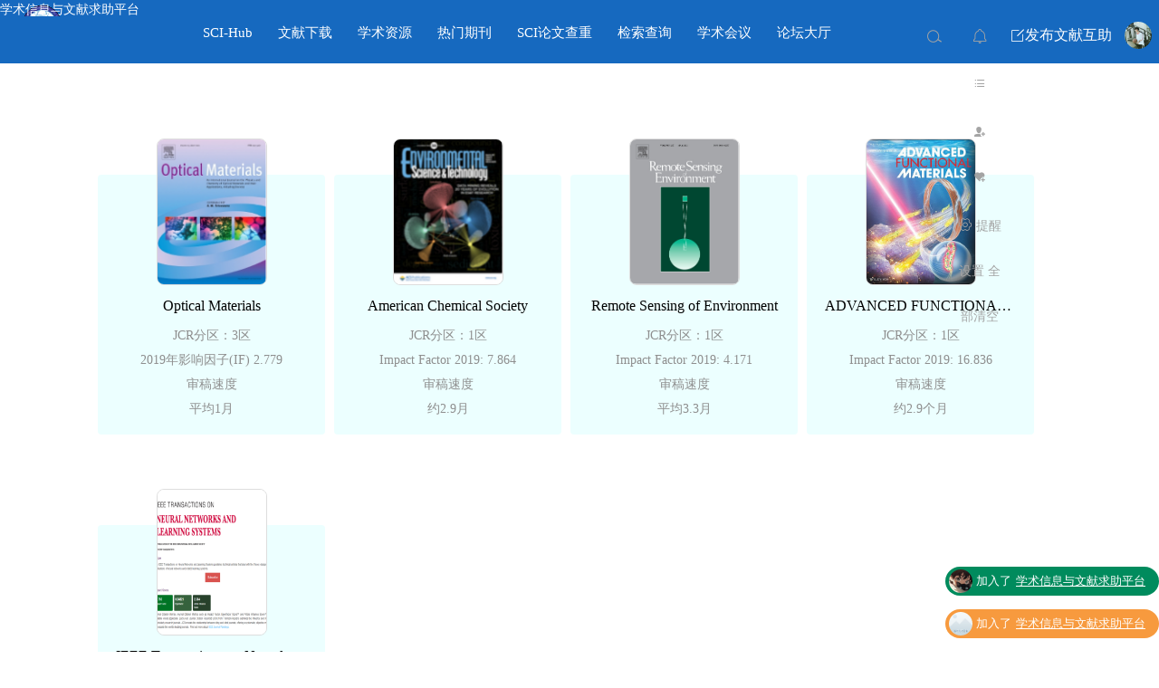

--- FILE ---
content_type: text/html; charset=UTF-8
request_url: https://www.sciweb.cn/index.php/hotperiodical/engineering/
body_size: 14413
content:
<!DOCTYPE html>
<html lang="zh-CN">
<head>
<link rel="shortcut icon" href="https://www.sciweb.cn/wp-content/uploads/2021/02/logo.ico"/>
<meta http-equiv="Content-Type" content="text/html; charset=UTF-8">
<meta name="viewport" content="width=device-width">
<meta http-equiv="Pragma" content="no-cache">
<meta http-equiv="Cache-Control" content="no-cache">
<meta http-equiv="Expires" content="0">
<title></title>
<meta name="keywords" content="" />
<meta name="description" content=""/><script type="text/javascript">var jinsom={"post_url":"https:\/\/www.sciweb.cn\/index.php\/hotperiodical\/engineering\/","post_id":540,"site_name":"\u5b66\u672f\u4fe1\u606f\u4e0e\u6587\u732e\u6c42\u52a9\u5e73\u53f0","ajax_url":"https:\/\/www.sciweb.cn\/wp-admin\/admin-ajax.php","admin_url":"https:\/\/www.sciweb.cn\/wp-admin\/","home_url":"https:\/\/www.sciweb.cn","member_url":"https:\/\/www.sciweb.cn\/index.php\/author\/0\/","permalink_structure":1,"member_url_permalink":"https:\/\/www.sciweb.cn\/index.php\/author\/0\/?","theme_url":"https:\/\/www.sciweb.cn\/wp-content\/themes\/LightSNS.1.6.89.2.41","cdn_url":"https:\/\/www.sciweb.cn\/wp-content\/themes\/LightSNS.1.6.89.2.41\/cdn","page_template":"page\/empty-one-column.php","user_url":"https:\/\/www.sciweb.cn\/index.php\/author\/0\/","current_url":"https:\/\/www.sciweb.cn\/index.php\/hotperiodical\/engineering\/","permalink":"https:\/\/www.sciweb.cn\/index.php\/hotperiodical\/engineering\/","jinsom_ajax_url":"https:\/\/www.sciweb.cn\/wp-content\/themes\/LightSNS.1.6.89.2.41\/module","mobile_ajax_url":"https:\/\/www.sciweb.cn\/wp-content\/themes\/LightSNS.1.6.89.2.41\/mobile\/module","module_url":"https:\/\/www.sciweb.cn\/wp-content\/themes\/LightSNS.1.6.89.2.41\/module","content_url":"https:\/\/www.sciweb.cn\/wp-content","module_link":"https:\/\/www.sciweb.cn\/wp-content\/module","user_id":0,"ip":"18.218.107.141","nickname":"<font class=\"user-0\"><\/font>","nickname_base":false,"nickname_link":"<a href=\"https:\/\/www.sciweb.cn\/index.php\/author\/0\/\" target=\"_blank\"><\/a>","current_user_name":false,"user_name":"<a href=\"https:\/\/www.sciweb.cn\/index.php\/author\/0\/\"><\/a>","user_on_off":1,"is_vip":0,"is_author":0,"is_single":0,"is_tag":0,"is_search":0,"is_page":1,"is_home":0,"is_category":0,"is_tax":0,"is_mobile":0,"is_login":0,"is_black":0,"app":"https:\/\/www.sciweb.cn\/wp-content\/themes\/LightSNS.1.6.89.2.41\/mobile\/","api":"https:\/\/www.sciweb.cn\/wp-content\/themes\/LightSNS.1.6.89.2.41\/api\/","loading":"<div class=\"jinsom-load\"><div class=\"jinsom-loading\"><i><\/i><i><\/i><i><\/i><\/div><\/div>","loading_post":"<div class=\"jinsom-load-post\"><div class=\"jinsom-loading-post\"><i><\/i><i><\/i><i><\/i><i><\/i><i><\/i><\/div><\/div>","loading_info":"<div class=\"jinsom-info-card-loading\"><img src=\"https:\/\/www.sciweb.cn\/wp-admin\/\/images\/spinner.gif\"><p>\u8d44\u6599\u52a0\u8f7d\u4e2d...<\/p><\/div>","empty":"<div class=\"jinsom-empty-page\"><i class=\"jinsom-icon jinsom-kong\"><\/i><div class=\"title\"><p>\u6682\u6ca1\u6709\u6570\u636e<\/p><\/div><\/div>","verify":"","vip":"","vip_icon":"","lv":"<span class=\"jinsom-mark jinsom-lv\" title=\"\u7ecf\u9a8c\u503c\uff1a0\" style=\"background:;color:\">Lv.1<\/span>","exp":0,"honor":"","avatar":"<img loading=\"lazy\" src=\"https:\/\/www.sciweb.cn\/avatar\/1.png\" class=\"avatar avatar-0 avatar-normal opacity\" width=\"100\" height=\"100\" alt=\"\"\/>","avatar_url":"https:\/\/www.sciweb.cn\/avatar\/1.png","is_admin":0,"is_admin_x":0,"credit":false,"wechat_cash":0,"alipay_cash":0,"user_data":1,"user_verify":false,"credit_name":"\u91d1\u5e01","money_name":null,"extcredits_name":null,"extcredits":0,"cash_ratio":"500","cash_mini_number":"100","login_on_off":0,"phone_on_off":0,"email_on_off":0,"publish_is_phone":0,"publish_is_email":0,"is_phone":0,"is_miniprogram":0,"miniprogram_ios_stop_pay":0,"chat_group_novip_note_max":0,"is_email":0,"chat_group_join_text":"&lt;j onclick=&quot;jinsom_open_group_chat_join_buy()&quot;&gt;&lt;n&gt;&lt;\/n&gt;&lt;font&gt;\u6765\u4e86&lt;\/font&gt;&lt;\/j&gt;","bbs_name":"\u4ea4\u6d41\u793e\u533a","referral_link_name":"t","words_images_max":"12","machine_verify_appid":"2075766928","sns_home_load_type":null,"waterfull_margin":"20","sort":null,"smile_url":"https:\/\/img.jinsom.cn\/emoticon\/","smile_add":"[{\"name\":\"\\u8868\\u60c5\\u53051\",\"number\":\"98\",\"smile_url\":\"default\"},{\"name\":\"\\u8868\\u60c5\\u53052\",\"number\":\"48\",\"smile_url\":\"xiyo\"}]","upload_video_type":"mp4,m3u8,flv,mov","upload_file_type":"jpg,png,gif,zip,mp3,mp4,wav,txt,doc,xsl,pdf","upload_music_type":"mp3,wav","websocket":0,"websocket_domain":null,"websocket_port":null,"websocket_wss":"","websocket_gift_on_off":null,"websocket_chat_inputing":null,"who":0};</script><meta name='robots' content='max-image-preview:large' />
<style id='classic-theme-styles-inline-css' type='text/css'>
/*! This file is auto-generated */
.wp-block-button__link{color:#fff;background-color:#32373c;border-radius:9999px;box-shadow:none;text-decoration:none;padding:calc(.667em + 2px) calc(1.333em + 2px);font-size:1.125em}.wp-block-file__button{background:#32373c;color:#fff;text-decoration:none}
</style>
<link rel='stylesheet' id='danmu-main-css' href='https://www.sciweb.cn/wp-content/plugins/LightSNS_DanMu//assets/danmu.css?ver=6.6.1' type='text/css' media='all' />
<link rel='stylesheet' id='wordpress-file-upload-style-css' href='https://www.sciweb.cn/wp-content/plugins/wp-file-upload/css/wordpress_file_upload_style.css?ver=6.6.1' type='text/css' media='all' />
<link rel='stylesheet' id='wordpress-file-upload-style-safe-css' href='https://www.sciweb.cn/wp-content/plugins/wp-file-upload/css/wordpress_file_upload_style_safe.css?ver=6.6.1' type='text/css' media='all' />
<link rel='stylesheet' id='wordpress-file-upload-adminbar-style-css' href='https://www.sciweb.cn/wp-content/plugins/wp-file-upload/css/wordpress_file_upload_adminbarstyle.css?ver=6.6.1' type='text/css' media='all' />
<link rel='stylesheet' id='jquery-ui-css-css' href='https://www.sciweb.cn/wp-content/plugins/wp-file-upload/vendor/jquery/jquery-ui.min.css?ver=6.6.1' type='text/css' media='all' />
<link rel='stylesheet' id='jquery-ui-timepicker-addon-css-css' href='https://www.sciweb.cn/wp-content/plugins/wp-file-upload/vendor/jquery/jquery-ui-timepicker-addon.min.css?ver=6.6.1' type='text/css' media='all' />
<link rel='stylesheet' id='iconfont-css' href='https://www.sciweb.cn/wp-content/themes/LightSNS.1.6.89.2.41/cdn/assets/fonts/iconfont.css?ver=1.6.89.2.39' type='text/css' media='all' />
<link rel='stylesheet' id='fancybox-css' href='https://www.sciweb.cn/wp-content/themes/LightSNS.1.6.89.2.41/cdn/assets/css/jquery.fancybox.min.css?ver=1.6.89.2.39' type='text/css' media='all' />
<link rel='stylesheet' id='awesome-css' href='https://www.sciweb.cn/wp-content/themes/LightSNS.1.6.89.2.41/cdn/assets/css/font-awesome.min.css?ver=1.6.89.2.39' type='text/css' media='all' />
<link rel='stylesheet' id='Swiper-css' href='https://www.sciweb.cn/wp-content/themes/LightSNS.1.6.89.2.41/cdn/assets/css/swiper.min.css?ver=1.6.89.2.39' type='text/css' media='all' />
<link rel='stylesheet' id='layui-css' href='https://www.sciweb.cn/wp-content/themes/LightSNS.1.6.89.2.41/cdn/extend/layui/css/layui.css?ver=1.6.89.2.39' type='text/css' media='all' />
<link rel='stylesheet' id='jinsom-css' href='https://www.sciweb.cn/wp-content/themes/LightSNS.1.6.89.2.41/cdn/assets/css/jinsom.min.css?ver=1.6.89.2.39' type='text/css' media='all' />
<link rel='stylesheet' id='tablepress-default-css' href='https://www.sciweb.cn/wp-content/tablepress-combined.min.css?ver=15' type='text/css' media='all' />
<!--[if lt IE 8]>
<script type="text/javascript" src="https://www.sciweb.cn/wp-includes/js/json2.min.js?ver=2015-05-03" id="json2-js"></script>
<![endif]-->
<script type="text/javascript" src="https://www.sciweb.cn/wp-content/plugins/wp-file-upload/js/wordpress_file_upload_functions.js?ver=6.6.1" id="wordpress_file_upload_script-js"></script>
<script type="text/javascript" src="https://www.sciweb.cn/wp-content/themes/LightSNS.1.6.89.2.41/cdn/assets/js/jquery.min.js?ver=1.6.89.2.39" id="jquery-js"></script>
<script type="text/javascript" src="https://www.sciweb.cn/wp-includes/js/jquery/ui/core.min.js?ver=1.13.3" id="jquery-ui-core-js"></script>
<script type="text/javascript" src="https://www.sciweb.cn/wp-includes/js/jquery/ui/datepicker.min.js?ver=1.13.3" id="jquery-ui-datepicker-js"></script>
<script type="text/javascript" id="jquery-ui-datepicker-js-after">
/* <![CDATA[ */
jQuery(function(jQuery){jQuery.datepicker.setDefaults({"closeText":"\u5173\u95ed","currentText":"\u4eca\u5929","monthNames":["1 \u6708","2 \u6708","3 \u6708","4 \u6708","5 \u6708","6 \u6708","7 \u6708","8 \u6708","9 \u6708","10 \u6708","11 \u6708","12 \u6708"],"monthNamesShort":["1 \u6708","2 \u6708","3 \u6708","4 \u6708","5 \u6708","6 \u6708","7 \u6708","8 \u6708","9 \u6708","10 \u6708","11 \u6708","12 \u6708"],"nextText":"\u4e0b\u4e00\u6b65","prevText":"\u4e0a\u4e00\u6b65","dayNames":["\u661f\u671f\u65e5","\u661f\u671f\u4e00","\u661f\u671f\u4e8c","\u661f\u671f\u4e09","\u661f\u671f\u56db","\u661f\u671f\u4e94","\u661f\u671f\u516d"],"dayNamesShort":["\u5468\u65e5","\u5468\u4e00","\u5468\u4e8c","\u5468\u4e09","\u5468\u56db","\u5468\u4e94","\u5468\u516d"],"dayNamesMin":["\u65e5","\u4e00","\u4e8c","\u4e09","\u56db","\u4e94","\u516d"],"dateFormat":"yy\u5e74mm\u6708d\u65e5","firstDay":1,"isRTL":false});});
/* ]]> */
</script>
<script type="text/javascript" src="https://www.sciweb.cn/wp-content/plugins/wp-file-upload/vendor/jquery/jquery-ui-timepicker-addon.min.js?ver=6.6.1" id="jquery-ui-timepicker-addon-js-js"></script>
<script type="text/javascript" src="https://ssl.captcha.qq.com/TCaptcha.js?ver=1.6.89.2.39" id="Captcha-js"></script>
<script type="text/javascript" src="https://www.sciweb.cn/wp-content/themes/LightSNS.1.6.89.2.41/cdn/assets/js/xgplayer.js?ver=1.6.89.2.39" id="xgplayer-js"></script>
<script type="text/javascript" src="https://www.sciweb.cn/wp-content/themes/LightSNS.1.6.89.2.41/cdn/assets/js/xgplayer-hls.js?ver=1.6.89.2.39" id="xgplayer-hls-js"></script>
<script type="text/javascript" src="https://www.sciweb.cn/wp-content/themes/LightSNS.1.6.89.2.41/cdn/assets/js/xgplayer-flv.js?ver=1.6.89.2.39" id="xgplayer-flv-js"></script>
<script type="text/javascript" src="https://www.sciweb.cn/wp-content/themes/LightSNS.1.6.89.2.41/cdn/assets/js/jquery.qrcode.min.js?ver=1.6.89.2.39" id="qrcode-js"></script>
<script type="text/javascript" src="https://www.sciweb.cn/wp-content/themes/LightSNS.1.6.89.2.41/cdn/assets/js/masonry.min.js?ver=1.6.89.2.39" id="masonry-min-js"></script>
<script type="text/javascript" src="https://www.sciweb.cn/wp-content/themes/LightSNS.1.6.89.2.41/cdn/assets/js/imagesloaded.min.js?ver=1.6.89.2.39" id="masonry-imagesloaded-js"></script>
<script type="text/javascript" src="https://www.sciweb.cn/wp-content/themes/LightSNS.1.6.89.2.41/cdn/assets/js/jquery.fancybox.min.js?ver=1.6.89.2.39" id="fancybox-js"></script>
<script type="text/javascript" src="https://www.sciweb.cn/wp-content/themes/LightSNS.1.6.89.2.41/cdn/assets/js/player.js?ver=1.6.89.2.39" id="music-player-js"></script>
<script type="text/javascript" src="https://www.sciweb.cn/wp-content/themes/LightSNS.1.6.89.2.41/cdn/extend/layui/layui.js?ver=1.6.89.2.39" id="layui-js"></script>
<script type="text/javascript" src="https://www.sciweb.cn/wp-content/themes/LightSNS.1.6.89.2.41/cdn/assets/js/login.js?ver=1.6.89.2.39" id="login-js"></script>
<script type="text/javascript" src="https://www.sciweb.cn/wp-content/themes/LightSNS.1.6.89.2.41/cdn/assets/js/comment.js?ver=1.6.89.2.39" id="comment-js"></script>
<script type="text/javascript" src="https://www.sciweb.cn/wp-content/themes/LightSNS.1.6.89.2.41/cdn/assets/js/delete.js?ver=1.6.89.2.39" id="delete-js"></script>
<script type="text/javascript" src="https://www.sciweb.cn/wp-content/themes/LightSNS.1.6.89.2.41/cdn/assets/js/chat.js?ver=1.6.89.2.39" id="chat-js"></script>
<script type="text/javascript" src="https://www.sciweb.cn/wp-content/themes/LightSNS.1.6.89.2.41/cdn/assets/js/publish.js?ver=1.6.89.2.39" id="publish-js"></script>
<script type="text/javascript" src="https://www.sciweb.cn/wp-content/themes/LightSNS.1.6.89.2.41/cdn/assets/js/editor.js?ver=1.6.89.2.39" id="editor1-js"></script>
<script type="text/javascript" src="https://www.sciweb.cn/wp-content/themes/LightSNS.1.6.89.2.41/cdn/assets/js/post.js?ver=1.6.89.2.39" id="post-js"></script>
<script type="text/javascript" src="https://www.sciweb.cn/wp-content/themes/LightSNS.1.6.89.2.41/cdn/assets/js/jinsom.js?ver=1.6.89.2.39" id="jinsom-js"></script>

<style type="text/css">
.jinsom-slider{margin-top: 10px;width:var(--jinsom-width);}.jinsom-slider .swiper-slide{border-radius:var(--jinsom-border-radius);}.jinsom-slider{height: 400px;}
/* 夜间模式 */
.theme-dark {
	--head-normal-color: ;
	--head-hover-color: ;
	--head-menu-two-normal: ;
	--head-menu-one-normal: ;
	--head-background: ;
	--head-search-color: <br />
<b>Warning</b>:  Illegal string offset 'dark-normal' in <b>/www/wwwroot/sciweb.cn/wp-content/themes/LightSNS.1.6.89.2.41/header/style.php</b> on line <b>80</b><br />
r;
	--head-notice-color: <br />
<b>Warning</b>:  Illegal string offset 'dark-normal' in <b>/www/wwwroot/sciweb.cn/wp-content/themes/LightSNS.1.6.89.2.41/header/style.php</b> on line <b>81</b><br />
r;
	--head-publish-color: <br />
<b>Warning</b>:  Illegal string offset 'dark-normal' in <b>/www/wwwroot/sciweb.cn/wp-content/themes/LightSNS.1.6.89.2.41/header/style.php</b> on line <b>82</b><br />
r;
	--head-username-color: <br />
<b>Warning</b>:  Illegal string offset 'dark-normal' in <b>/www/wwwroot/sciweb.cn/wp-content/themes/LightSNS.1.6.89.2.41/header/style.php</b> on line <b>83</b><br />
#;
}

/* 日间模式 */
.theme-light {
	--head-normal-color: #565656;
	--head-hover-color: #fff;
	--head-menu-two-normal: #1e73be;
	--head-menu-one-normal: #ffffff;
	--head-background: #1669bf;
	--head-search-color: <br />
<b>Warning</b>:  Illegal string offset 'normal' in <b>/www/wwwroot/sciweb.cn/wp-content/themes/LightSNS.1.6.89.2.41/header/style.php</b> on line <b>93</b><br />
r;
	--head-notice-color: <br />
<b>Warning</b>:  Illegal string offset 'normal' in <b>/www/wwwroot/sciweb.cn/wp-content/themes/LightSNS.1.6.89.2.41/header/style.php</b> on line <b>94</b><br />
r;
	--head-publish-color: <br />
<b>Warning</b>:  Illegal string offset 'normal' in <b>/www/wwwroot/sciweb.cn/wp-content/themes/LightSNS.1.6.89.2.41/header/style.php</b> on line <b>95</b><br />
r;
	--head-username-color: <br />
<b>Warning</b>:  Illegal string offset 'normal' in <b>/www/wwwroot/sciweb.cn/wp-content/themes/LightSNS.1.6.89.2.41/header/style.php</b> on line <b>96</b><br />
#;
}

/*全站宽度*/
:root{
	--jinsom-width:1100px;
	--jinsom-color:#5fb878;
	--jinsom-border-radius:4px;
}


/*折叠高度*/
.jinsom-post-content.hidden{max-height: 120px;}


.jinsom-header{background-image:url();background-repeat:;background-attachment:;background-position:;background-color:var(--head-background);background-size:;}
/*一级菜单导航*/
.jinsom-menu ul li a {font-size: 15px;color:var(--head-menu-one-normal);}
.jinsom-menu ul li.current-menu-item a {color: #fff;}
.jinsom-menu ul li.menu-item a:hover {color: #fff45c;}

/*右上角按钮颜色*/
.jinsom-header-right .search i {color: var(--head-search-color);}
.jinsom-header-right .jinsom-notice i {color: var(--head-notice-color);}
.jinsom-header-right .publish {color: var(--head-publish-color);}


.jinsom-header-menu-avatar>p{color:var(--head-username-color);}.jinsom-header-right .login{color:#ffffff;background:#6D89BB;}.jinsom-header-right .reg{color:#ffffff;background:#5FB878;}.jinsom-menu ul li.menu-item-has-children ul li a,.jinsom-menu>ul>li.menu-item-has-children>ul>li:hover>ul>li>a{color:var(--head-menu-two-normal);font-size:15px}.jinsom-menu ul li ul li:hover{background-color:#5FB878;}.jinsom-menu ul li.menu-item ul li a:hover, .jinsom-menu>ul>li.menu-item-has-children>ul>li:hover a, .jinsom-menu>ul>li.menu-item-has-children>ul>li:hover>ul>li:hover>a{color:#fff;}.jinsom-menu ul li.menu-item-has-children ul li.current-menu-item a,.jinsom-menu ul li.menu-item-has-children ul li ul li.current-menu-item a {color:#1e73be;}.jinsom-header-menu-avatar>ul li a{color:var(--head-normal-color);}.jinsom-header-menu-avatar>ul li:hover a{color:var(--head-hover-color);background-color:#5FB878;}.jinsom-menu-fixed{padding-top:0;}

.jinsom-bbs-single-download-content {
    min-height: inherit;
}
.jinsom-bbs-single-download-content>.content {
    min-height: 300px;
}


@keyframes yxyha {from {transform: scale3d(1, 1, 1);}30% {transform: scale3d(1.25, 0.75, 1);}40% {transform: scale3d(0.75, 1.25, 1);}50% {transform: scale3d(1.15, 0.85, 1);}65% {transform: scale3d(.95, 1.05, 1);}75% {transform: scale3d(1.05, .95, 1);}to {transform: scale3d(1, 1, 1);}}
#jinsom-honor-14184 x,.jinsom-honor-小杜鸡长 x {color: #fff;display: inline-block;animation-name: yxyha;animation-duration: 1s;animation-fill-mode: both;animation-iteration-count: infinite;margin-right: 2px;background: #999999;width: 16px;border-radius: 9px;padding: 0 1px;height: 16px;line-height: 16px; font-size: 10px;text-align: center;}#jinsom-honor-14184 x:nth-child(1),.jinsom-honor-小杜鸡长 x:nth-child(1) {animation-delay: 0.0s }#jinsom-honor-14184 x:nth-child(2),.jinsom-honor-小杜鸡长 x:nth-child(2) {animation-delay: 0.1s }#jinsom-honor-14184 x:nth-child(3),.jinsom-honor-小杜鸡长 x:nth-child(3) {animation-delay: 0.2s }#jinsom-honor-14184 x:nth-child(4),.jinsom-honor-小杜鸡长 x:nth-child(4) {animation-delay: 0.3s }
#jinsom-honor-14184 {background: none!important;padding: 0;}
li.jinsom-honor-小杜鸡长 {background: none;border: unset;}






@keyframes burn{0%{-webkit-clip-path: polygon(51% 94%, 44% 93%, 40% 92%, 35% 89%, 31% 83%, 32% 77%, 34% 71%, 38% 62%, 38% 55%, 38% 47%, 42% 52%, 45% 56%, 45% 53%, 45% 47%, 45% 42%, 46% 40%, 49% 35%, 50% 44%, 51% 49%, 54% 54%, 56% 59%, 58% 62%, 59% 56%, 60% 52%, 63% 57%, 63% 62%, 61% 68%, 63% 72%, 65% 77%, 67% 81%, 66% 86%, 63% 90%, 60% 92%); clip-path: polygon(51% 94%, 44% 93%, 40% 92%, 35% 89%, 31% 83%, 32% 77%, 34% 71%, 38% 62%, 38% 55%, 38% 47%, 42% 52%, 45% 56%, 45% 53%, 45% 47%, 45% 42%, 46% 40%, 49% 35%, 50% 44%, 51% 49%, 54% 54%, 56% 59%, 58% 62%, 59% 56%, 60% 52%, 63% 57%, 63% 62%, 61% 68%, 63% 72%, 65% 77%, 67% 81%, 66% 86%, 63% 90%, 60% 92%);} 25%{-webkit-clip-path: polygon(49% 97%, 41% 97%, 35% 92%, 33% 86%, 34% 80%, 30% 74%, 34% 77%, 38% 81%, 38% 78%, 36% 72%, 35% 67%, 37% 61%, 37% 54%, 39% 61%, 39% 67%, 43% 63%, 43% 58%, 45% 44%, 44% 58%, 48% 66%, 51% 67%, 51% 59%, 54% 67%, 56% 72%, 57% 79%, 59% 77%, 60% 71%, 61% 77%, 61% 83%, 60% 89%, 61% 94%, 57% 97%, 52% 98%); clip-path: polygon(49% 97%, 41% 97%, 35% 92%, 33% 86%, 34% 80%, 30% 74%, 34% 77%, 38% 81%, 38% 78%, 36% 72%, 35% 67%, 37% 61%, 37% 54%, 39% 61%, 39% 67%, 43% 63%, 43% 58%, 45% 44%, 44% 58%, 48% 66%, 51% 67%, 51% 59%, 54% 67%, 56% 72%, 57% 79%, 59% 77%, 60% 71%, 61% 77%, 61% 83%, 60% 89%, 61% 94%, 57% 97%, 52% 98%);} 50%{-webkit-clip-path: polygon(46% 97%, 39% 96%, 35% 89%, 36% 84%, 34% 77%, 30% 73%, 30% 65%, 30% 70%, 35% 75%, 38% 68%, 37% 61%, 40% 53%, 41% 42%, 42% 56%, 44% 65%, 50% 67%, 51% 57%, 53% 68%, 52% 74%, 51% 81%, 55% 78%, 57% 72%, 58% 79%, 57% 85%, 55% 88%, 60% 87%, 63% 82%, 63% 89%, 59% 94%, 55% 98%, 51% 92%, 50% 99%, 45% 96%); clip-path: polygon(46% 97%, 39% 96%, 35% 89%, 36% 84%, 34% 77%, 30% 73%, 30% 65%, 30% 70%, 35% 75%, 38% 68%, 37% 61%, 40% 53%, 41% 42%, 42% 56%, 44% 65%, 50% 67%, 51% 57%, 53% 68%, 52% 74%, 51% 81%, 55% 78%, 57% 72%, 58% 79%, 57% 85%, 55% 88%, 60% 87%, 63% 82%, 63% 89%, 59% 94%, 55% 98%, 51% 92%, 50% 99%, 45% 96%);} 75%{-webkit-clip-path: polygon(45% 97%, 38% 97%, 33% 93%, 31% 87%, 31% 81%, 29% 76%, 25% 69%, 29% 61%, 30% 69%, 35% 71%, 35% 62%, 34% 54%, 38% 45%, 38% 54%, 43% 62%, 47% 57%, 48% 49%, 44% 38%, 50% 46%, 53% 60%, 54% 71%, 53% 79%, 59% 76%, 60% 66%, 64% 73%, 63% 79%, 59% 85%, 64% 90%, 68% 84%, 68% 92%, 60% 97%, 53% 98%, 48% 99%); clip-path: polygon(45% 97%, 38% 97%, 33% 93%, 31% 87%, 31% 81%, 29% 76%, 25% 69%, 29% 61%, 30% 69%, 35% 71%, 35% 62%, 34% 54%, 38% 45%, 38% 54%, 43% 62%, 47% 57%, 48% 49%, 44% 38%, 50% 46%, 53% 60%, 54% 71%, 53% 79%, 59% 76%, 60% 66%, 64% 73%, 63% 79%, 59% 85%, 64% 90%, 68% 84%, 68% 92%, 60% 97%, 53% 98%, 48% 99%);} 100%{-webkit-clip-path: polygon(48% 97%, 42% 97%, 37% 93%, 31% 92%, 28% 88%, 26% 81%, 29% 84%, 34% 84%, 33% 79%, 30% 74%, 31% 67%, 34% 57%, 34% 65%, 39% 71%, 43% 65%, 43% 55%, 40% 45%, 48% 59%, 49% 69%, 51% 76%, 55% 71%, 54% 65%, 54% 58%, 58% 64%, 61% 72%, 57% 82%, 61% 87%, 64% 78%, 66% 85%, 64% 93%, 57% 96%, 54% 93%, 48% 97%); clip-path: polygon(48% 97%, 42% 97%, 37% 93%, 31% 92%, 28% 88%, 26% 81%, 29% 84%, 34% 84%, 33% 79%, 30% 74%, 31% 67%, 34% 57%, 34% 65%, 39% 71%, 43% 65%, 43% 55%, 40% 45%, 48% 59%, 49% 69%, 51% 76%, 55% 71%, 54% 65%, 54% 58%, 58% 64%, 61% 72%, 57% 82%, 61% 87%, 64% 78%, 66% 85%, 64% 93%, 57% 96%, 54% 93%, 48% 97%);}}
@keyframes burn_alt{0%{-webkit-clip-path: polygon(48% 97%, 43% 97%, 38% 97%, 34% 94%, 33% 91%, 32% 87%, 29% 83%, 26% 80%, 21% 75%, 20% 71%, 20% 66%, 20% 59%, 20% 65%, 24% 68%, 28% 67%, 28% 62%, 25% 60%, 21% 52%, 21% 43%, 24% 32%, 23% 39%, 24% 46%, 28% 48%, 33% 44%, 33% 39%, 31% 32%, 28% 23%, 30% 14%, 31% 22%, 35% 28%, 39% 28%, 41% 25%, 40% 21%, 39% 13%, 41% 6%, 42% 15%, 45% 23%, 49% 25%, 52% 22%, 51% 13%, 54% 21%, 56% 29%, 53% 35%, 50% 41%, 53% 46%, 58% 46%, 60% 39%, 60% 34%, 64% 39%, 65% 45%, 63% 51%, 61% 56%, 64% 61%, 68% 59%, 71% 55%, 73% 48%, 73% 40%, 76% 48%, 77% 56%, 76% 62%, 74% 66%, 69% 71%, 71% 74%, 75% 74%, 79% 71%, 81% 65%, 82% 72%, 81% 77%, 77% 82%, 73% 86%, 73% 89%, 78% 89%, 82% 85%, 81% 91%, 78% 95%, 72% 97%, 65% 98%, 59% 98%, 53% 99%, 47% 97%); clip-path: polygon(48% 97%, 43% 97%, 38% 97%, 34% 94%, 33% 91%, 32% 87%, 29% 83%, 26% 80%, 21% 75%, 20% 71%, 20% 66%, 20% 59%, 20% 65%, 24% 68%, 28% 67%, 28% 62%, 25% 60%, 21% 52%, 21% 43%, 24% 32%, 23% 39%, 24% 46%, 28% 48%, 33% 44%, 33% 39%, 31% 32%, 28% 23%, 30% 14%, 31% 22%, 35% 28%, 39% 28%, 41% 25%, 40% 21%, 39% 13%, 41% 6%, 42% 15%, 45% 23%, 49% 25%, 52% 22%, 51% 13%, 54% 21%, 56% 29%, 53% 35%, 50% 41%, 53% 46%, 58% 46%, 60% 39%, 60% 34%, 64% 39%, 65% 45%, 63% 51%, 61% 56%, 64% 61%, 68% 59%, 71% 55%, 73% 48%, 73% 40%, 76% 48%, 77% 56%, 76% 62%, 74% 66%, 69% 71%, 71% 74%, 75% 74%, 79% 71%, 81% 65%, 82% 72%, 81% 77%, 77% 82%, 73% 86%, 73% 89%, 78% 89%, 82% 85%, 81% 91%, 78% 95%, 72% 97%, 65% 98%, 59% 98%, 53% 99%, 47% 97%);} 25%{-webkit-clip-path: polygon(44% 99%, 41% 99%, 35% 98%, 29% 97%, 24% 93%, 21% 86%, 20% 80%, 16% 74%, 16% 64%, 16% 71%, 21% 75%, 25% 72%, 25% 65%, 22% 59%, 19% 53%, 19% 44%, 21% 52%, 25% 59%, 29% 57%, 29% 51%, 26% 44%, 26% 38%, 30% 32%, 31% 26%, 30% 18%, 34% 25%, 33% 35%, 33% 44%, 34% 50%, 39% 53%, 44% 52%, 45% 49%, 44% 44%, 42% 38%, 44% 33%, 48% 26%, 45% 35%, 47% 41%, 50% 44%, 51% 52%, 49% 60%, 48% 65%, 53% 69%, 58% 65%, 57% 59%, 58% 51%, 62% 41%, 66% 40%, 64% 47%, 61% 58%, 63% 66%, 66% 68%, 70% 67%, 72% 62%, 73% 57%, 71% 48%, 75% 53%, 79% 57%, 79% 64%, 76% 70%, 72% 75%, 70% 78%, 74% 80%, 78% 79%, 82% 76%, 84% 71%, 85% 66%, 84% 62%, 88% 67%, 89% 72%, 89% 79%, 87% 83%, 84% 89%, 81% 93%, 76% 97%, 69% 98%, 60% 99%, 54% 99%, 48% 100%, 45% 97%); clip-path: polygon(44% 99%, 41% 99%, 35% 98%, 29% 97%, 24% 93%, 21% 86%, 20% 80%, 16% 74%, 16% 64%, 16% 71%, 21% 75%, 25% 72%, 25% 65%, 22% 59%, 19% 53%, 19% 44%, 21% 52%, 25% 59%, 29% 57%, 29% 51%, 26% 44%, 26% 38%, 30% 32%, 31% 26%, 30% 18%, 34% 25%, 33% 35%, 33% 44%, 34% 50%, 39% 53%, 44% 52%, 45% 49%, 44% 44%, 42% 38%, 44% 33%, 48% 26%, 45% 35%, 47% 41%, 50% 44%, 51% 52%, 49% 60%, 48% 65%, 53% 69%, 58% 65%, 57% 59%, 58% 51%, 62% 41%, 66% 40%, 64% 47%, 61% 58%, 63% 66%, 66% 68%, 70% 67%, 72% 62%, 73% 57%, 71% 48%, 75% 53%, 79% 57%, 79% 64%, 76% 70%, 72% 75%, 70% 78%, 74% 80%, 78% 79%, 82% 76%, 84% 71%, 85% 66%, 84% 62%, 88% 67%, 89% 72%, 89% 79%, 87% 83%, 84% 89%, 81% 93%, 76% 97%, 69% 98%, 60% 99%, 54% 99%, 48% 100%, 45% 97%);} 50%{-webkit-clip-path: polygon(45% 99%, 40% 98%, 34% 98%, 31% 96%, 28% 93%, 26% 89%, 27% 84%, 26% 81%, 23% 77%, 20% 73%, 18% 70%, 19% 65%, 19% 60%, 20% 53%, 20% 43%, 24% 41%, 28% 32%, 28% 40%, 28% 48%, 29% 53%, 33% 52%, 35% 49%, 36% 42%, 36% 35%, 36% 27%, 39% 19%, 42% 12%, 40% 23%, 39% 29%, 41% 37%, 43% 41%, 44% 47%, 45% 52%, 47% 55%, 50% 57%, 52% 54%, 53% 48%, 52% 42%, 51% 33%, 50% 26%, 54% 36%, 55% 39%, 57% 46%, 57% 52%, 55% 58%, 55% 61%, 58% 65%, 62% 64%, 64% 60%, 65% 54%, 64% 49%, 65% 43%, 68% 38%, 67% 44%, 69% 51%, 72% 53%, 72% 59%, 70% 65%, 68% 69%, 68% 74%, 71% 75%, 74% 73%, 76% 69%, 78% 63%, 82% 58%, 81% 63%, 81% 69%, 81% 75%, 76% 80%, 75% 85%, 79% 87%, 82% 84%, 83% 91%, 79% 94%, 75% 96%, 71% 97%, 64% 98%, 58% 99%, 53% 98%, 46% 100%); clip-path: polygon(45% 99%, 40% 98%, 34% 98%, 31% 96%, 28% 93%, 26% 89%, 27% 84%, 26% 81%, 23% 77%, 20% 73%, 18% 70%, 19% 65%, 19% 60%, 20% 53%, 20% 43%, 24% 41%, 28% 32%, 28% 40%, 28% 48%, 29% 53%, 33% 52%, 35% 49%, 36% 42%, 36% 35%, 36% 27%, 39% 19%, 42% 12%, 40% 23%, 39% 29%, 41% 37%, 43% 41%, 44% 47%, 45% 52%, 47% 55%, 50% 57%, 52% 54%, 53% 48%, 52% 42%, 51% 33%, 50% 26%, 54% 36%, 55% 39%, 57% 46%, 57% 52%, 55% 58%, 55% 61%, 58% 65%, 62% 64%, 64% 60%, 65% 54%, 64% 49%, 65% 43%, 68% 38%, 67% 44%, 69% 51%, 72% 53%, 72% 59%, 70% 65%, 68% 69%, 68% 74%, 71% 75%, 74% 73%, 76% 69%, 78% 63%, 82% 58%, 81% 63%, 81% 69%, 81% 75%, 76% 80%, 75% 85%, 79% 87%, 82% 84%, 83% 91%, 79% 94%, 75% 96%, 71% 97%, 64% 98%, 58% 99%, 53% 98%, 46% 100%);} 75%{-webkit-clip-path: polygon(45% 99%, 41% 99%, 35% 98%, 30% 98%, 25% 94%, 22% 89%, 21% 84%, 23% 77%, 23% 70%, 19% 63%, 23% 66%, 27% 71%, 28% 76%, 32% 78%, 35% 72%, 32% 67%, 28% 64%, 24% 58%, 24% 49%, 27% 42%, 30% 34%, 31% 24%, 29% 13%, 33% 18%, 38% 25%, 38% 36%, 37% 44%, 41% 48%, 45% 48%, 48% 45%, 48% 39%, 46% 33%, 48% 27%, 52% 20%, 50% 29%, 51% 38%, 53% 44%, 54% 52%, 56% 57%, 61% 57%, 64% 55%, 65% 48%, 63% 39%, 63% 32%, 66% 37%, 69% 44%, 70% 52%, 68% 59%, 66% 64%, 67% 69%, 73% 72%, 76% 71%, 77% 66%, 76% 58%, 76% 51%, 80% 57%, 82% 62%, 82% 68%, 80% 73%, 77% 78%, 74% 82%, 75% 87%, 78% 87%, 81% 84%, 84% 79%, 86% 74%, 88% 78%, 87% 83%, 84% 89%, 82% 92%, 78% 97%, 74% 97%, 69% 97%, 66% 98%, 61% 98%, 57% 97%, 53% 99%, 49% 96%, 47% 99%, 48% 99%); clip-path: polygon(45% 99%, 41% 99%, 35% 98%, 30% 98%, 25% 94%, 22% 89%, 21% 84%, 23% 77%, 23% 70%, 19% 63%, 23% 66%, 27% 71%, 28% 76%, 32% 78%, 35% 72%, 32% 67%, 28% 64%, 24% 58%, 24% 49%, 27% 42%, 30% 34%, 31% 24%, 29% 13%, 33% 18%, 38% 25%, 38% 36%, 37% 44%, 41% 48%, 45% 48%, 48% 45%, 48% 39%, 46% 33%, 48% 27%, 52% 20%, 50% 29%, 51% 38%, 53% 44%, 54% 52%, 56% 57%, 61% 57%, 64% 55%, 65% 48%, 63% 39%, 63% 32%, 66% 37%, 69% 44%, 70% 52%, 68% 59%, 66% 64%, 67% 69%, 73% 72%, 76% 71%, 77% 66%, 76% 58%, 76% 51%, 80% 57%, 82% 62%, 82% 68%, 80% 73%, 77% 78%, 74% 82%, 75% 87%, 78% 87%, 81% 84%, 84% 79%, 86% 74%, 88% 78%, 87% 83%, 84% 89%, 82% 92%, 78% 97%, 74% 97%, 69% 97%, 66% 98%, 61% 98%, 57% 97%, 53% 99%, 49% 96%, 47% 99%, 48% 99%);} 100%{-webkit-clip-path: polygon(47% 99%, 42% 99%, 37% 98%, 32% 96%, 28% 92%, 26% 89%, 26% 83%, 26% 80%, 26% 72%, 23% 67%, 16% 63%, 14% 52%, 16% 46%, 16% 53%, 20% 60%, 26% 58%, 27% 51%, 25% 46%, 20% 41%, 19% 36%, 19% 30%, 21% 26%, 24% 20%, 23% 13%, 22% 7%, 26% 11%, 28% 17%, 28% 24%, 26% 30%, 30% 34%, 34% 34%, 39% 32%, 40% 27%, 38% 21%, 43% 28%, 43% 36%, 41% 41%, 46% 44%, 51% 41%, 53% 35%, 53% 26%, 57% 26%, 59% 33%, 60% 39%, 57% 46%, 55% 53%, 58% 57%, 64% 56%, 66% 52%, 69% 41%, 70% 48%, 69% 56%, 66% 63%, 64% 67%, 65% 71%, 70% 71%, 74% 68%, 76% 62%, 77% 54%, 79% 60%, 81% 66%, 80% 71%, 76% 75%, 72% 78%, 71% 82%, 75% 84%, 80% 83%, 84% 78%, 86% 83%, 83% 89%, 78% 92%, 74% 92%, 73% 96%, 69% 97%, 65% 96%, 62% 98%, 57% 99%, 54% 97%, 51% 99%, 46% 99%); clip-path: polygon(47% 99%, 42% 99%, 37% 98%, 32% 96%, 28% 92%, 26% 89%, 26% 83%, 26% 80%, 26% 72%, 23% 67%, 16% 63%, 14% 52%, 16% 46%, 16% 53%, 20% 60%, 26% 58%, 27% 51%, 25% 46%, 20% 41%, 19% 36%, 19% 30%, 21% 26%, 24% 20%, 23% 13%, 22% 7%, 26% 11%, 28% 17%, 28% 24%, 26% 30%, 30% 34%, 34% 34%, 39% 32%, 40% 27%, 38% 21%, 43% 28%, 43% 36%, 41% 41%, 46% 44%, 51% 41%, 53% 35%, 53% 26%, 57% 26%, 59% 33%, 60% 39%, 57% 46%, 55% 53%, 58% 57%, 64% 56%, 66% 52%, 69% 41%, 70% 48%, 69% 56%, 66% 63%, 64% 67%, 65% 71%, 70% 71%, 74% 68%, 76% 62%, 77% 54%, 79% 60%, 81% 66%, 80% 71%, 76% 75%, 72% 78%, 71% 82%, 75% 84%, 80% 83%, 84% 78%, 86% 83%, 83% 89%, 78% 92%, 74% 92%, 73% 96%, 69% 97%, 65% 96%, 62% 98%, 57% 99%, 54% 97%, 51% 99%, 46% 99%);}}
.jinsom-bbs-single-box .left .jinsom-honor-神 {transform: translateX(-15px);}
.jinsom-member-left-honor .jinsom-honor-神:before,.jinsom-member-left-honor .jinsom-honor-神:after{display: none;}




/*LS+*/
a[href$="author/14184"] font,
a[href$="author/14184"] .name font
{padding:0 3px 0 0;border:1px #f85959 solid;border-radius:3px;font-size:12px;position: relative;overflow: hidden;display: inline-table;line-height: 16px;}
a[href$="author/14184"] font:before,
a[href$="author/14184"] .name font:before
{position:relative;margin-right:3px;padding:3px;background:#f85959;color:#fff;content:"LS+";font-size:12px;border-radius: 1px 0 0 1px;left: -1px;}
.jinsom-notice-content li a,.jinsom-member-left-visitor a font:before,.jinsom-sidebar-lattice-list a font:before,.jinsom-member-left-visitor a .name font:before,
.jinsom-sidebar-lattice-list a.name font:before,#jinsom-plugin-barrage li a font:before,#jinsom-plugin-barrage li a font
{max-width: unset!important;content: unset!important;border: unset!important;}
.jinsom-member-left-visitor a[href$="author/14184"] font,
.jinsom-sidebar-lattice-list a[href$="author/14184"] font,
.jinsom-member-left-visitor a[href$="author/14184"] .name font,
.jinsom-sidebar-lattice-list a[href$="author/14184"] .name font
{padding: initial!important;border: initial!important;border-radius: initial!important;font-size: inherit!important;position: initial!important;}
/*LS+*/








.jinsom-bbs-list-1-info>div{line-height:20px}

.jinsom-bbs-single-content p em {
    font-style: normal;
    border-left: 5px #2196F3 solid;
    padding-left: 5px;
}




@keyframes bg-color {

  0% { background-color: #e74c3c; }

  20% { background-color: #f1c40f; }

  40% { background-color: #1abc9c; }

  60% { background-color: #3498db; }

  80% { background-color: #9b59b6; }

  100% { background-color: #e74c3c; }

}
@keyframes fade {
from {
opacity: 1.0;
}
50% {
opacity: 0.4;
}
to {
opacity: 1.0;
}
}


.gengxin a {
    color: #FF5722 !important;
    font-weight: bold;
}
.jinsom-index-notice {
    width: 1065px;
    margin: auto;
    margin-top: 20px;
    font-size: 16px;
    font-weight: bold;
    color: #f00;
}
#jinsom-shengming {
    border: 2px dotted #f00;
    padding: 10px;
    border-radius: 4px;
    margin-top: 20px;
    color: #f00;
    font-size: 17px;
}
.jinsom-menu>ul>li k {
    width: 5px;
    height: 5px;
    display: inline-block;
    background-color: #F44336;
    border-radius: 100%;
    position: absolute;
  top:12px;
}
.author .jinsom-menu-fixed {
    display: none;
}
.author .jinsom-header {
    background-color: rgba(32, 34, 35, 0.8);
}
[type="publish-single"].author .jinsom-menu-fixed,[type="editor-single"].author .jinsom-menu-fixed,[type="publish-bbs"].author .jinsom-menu-fixed,[type="editor-bbs"].author .jinsom-menu-fixed{
    display: block;
}
[type="publish-single"].author .jinsom-header,[type="editor-single"].author .jinsom-header,[type="publish-bbs"].author .jinsom-header,[type="editor-bbs"].author .jinsom-header{
    background-color: rgba(32, 34, 35, 1);
}
.jinsom-link-desc {
    height: 44px;
    -webkit-line-clamp: 2;
}
.jinsom-show-bbs-box-header.user .number span:first-child i:before {
    content: '8';
}
.jinsom-show-bbs-box-header.user .number span:nth-child(2) i:before {
    content: '6';
}
.jinsom-show-bbs-box-header.user .number span:nth-child(3) i:before {
    content: '1';
}

/*头衔*/
.jinsom-honor-精神小伙 {
    background: #fff !important;
    border: 1px solid #ff1100 !important;
    line-height: 16px;
    color: #f00 !important;
    border-radius: 100px 0px 100px 100px !important;
}
.jinsom-honor-神{position: relative;background: linear-gradient(to right, #FF5722, #ff9800, #FFC107)!important;border-radius: 9px 5px 5px 9px;color: #fff;padding-right: 10px;}
.jinsom-honor-神:before{-webkit-animation: burn 0.9s linear alternate infinite;animation: burn .9s linear alternate infinite;right: -43px;top: -26px;z-index: 2;background: linear-gradient(0deg, #ffb305 10%, #FF9800 20%, #E91E63 50%, #e91e1e 99%);opacity: 0.7;position: absolute;content: "";transform: rotate(90deg);height: 70px;width: 35px;}
.jinsom-honor-神:after{z-index: 1;opacity: 1;-webkit-animation: burn_alt .7s linear alternate infinite;animation: burn_alt .7s linear alternate infinite;right: -45px;top: -32px;background: linear-gradient(0deg, #ffb305 10%, #ffbd04 20%, #ed6434 50%, #fa4708 59%);position: absolute;content: "";transform: rotate(90deg);height: 80px;width: 30px;}

.jinsom-honor-鸽王 {font-family: "jinsom-icon" !important;}
.jinsom-honor-鸽王:before {content: "\e6e2";margin-right: 3px;}

.jinsom-honor-粽子 {
    background: rgba(255, 0, 0, 0) !important;
    text-indent: -9999px;
    position: relative;
    border: none !important;
    width: 26px;
    box-sizing: border-box;
}
.jinsom-honor-粽子:before {
    display: block;
    content: '';
    width: 26px;
    height: 26px;
    background-size: 26px;
    background-repeat: no-repeat;
    background-image: url(https://img.jinsom.cn/user_files/1/bbs/58010853_1593005088.png);
    position: absolute;
    top: -5px;
    left: 0;
}
.jinsom-member-left-honor li.jinsom-honor-粽子:before {
    top: 0;
}

/*个人主页*/
.jinsom-member-menu li>i {
    width: 5px;
    height: 5px;
    display: inline-block;
    background-color: #F44336;
    border-radius: 100%;
    position: absolute;
    top: 12px;
}
.jinsom-member-menu {
    padding: 0px 10px 0px;
}
.jinsom-bbs-edior clear{
 height:250px;
}








</style></head>
<body type="" class="page-template page-template-page page-template-empty-one-column page-template-pageempty-one-column-php page page-id-540 page-parent page-child parent-pageid-219">
<link id="jinsom-bg-style" rel="stylesheet" type="text/css" href="">


<link id="jinsom-space-style" rel="stylesheet" type="text/css" href="https://www.sciweb.cn/wp-content/themes/LightSNS.1.6.89.2.41/assets/style/bbs-post-space-on.css">
<link id="jinsom-sidebar-style" rel="stylesheet" type="text/css" href="https://www.sciweb.cn/wp-content/themes/LightSNS.1.6.89.2.41/assets/style/sidebar-style-right.css">
<!-- 菜单 -->

<div class="jinsom-header" style="height:70px;background-color:#1669bf;">
<div class="jinsom-header-content clear" style="width:1300px;">
<div class="logo">
  
  <a href="https://www.sciweb.cn" style="margin-top:5%;background:url(https://www.sciweb.cn/wp-content/uploads/2021/03/36.jpg);">
    
    学术信息与文献求助平台
  
  </a>
  
  </div>
<div class="jinsom-menu"><ul id="menu-menu-1" class="clear"><li id="menu-item-108" class="menu-item menu-item-type-custom menu-item-object-custom menu-item-108" style="margin-top: 1.5%;"><a target="_blank" rel="noopener" href="https://sci-hub.se">SCI-Hub</a></li>
<li id="menu-item-109" class="menu-item menu-item-type-custom menu-item-object-custom menu-item-has-children menu-item-home menu-item-109" style="margin-top: 1.5%;"><a href=" https://www.sciweb.cn/index.php/wenxiandown/">文献下载</a>

  </li>
<li id="menu-item-155" class="menu-item menu-item-type-post_type menu-item-object-page menu-item-has-children menu-item-155" style="margin-top: 1.5%;"><a href="https://www.sciweb.cn/index.php/learningresources/learningcircle/" aria-current="page">
  学术资源</a>
  <ul class="sub-menu" style="background-color:#EFFBF5">
	<li id="menu-item-495" class="menu-item menu-item-type-post_type menu-item-object-page menu-item-495">
    <a style="font-size:15px;" href=" https://www.sciweb.cn/index.php/learningresources/learningcircle/">学术圈</a></li>
    
    <li id="menu-item-497" class="menu-item menu-item-type-post_type menu-item-object-page menu-item-497">
    <a style="font-size:15px;" href="https://www.sciweb.cn/index.php/learningresources/writingskill/">写作技巧</a></li>

</ul>
</li>
  
<li id="menu-item-220" class="menu-item menu-item-type-post_type menu-item-object-page menu-item-has-children menu-item-220" style="margin-top: 1.5%;">
  <a href="https://www.sciweb.cn/index.php/hotperiodical/">热门期刊</a>
  
  <ul class="sub-menu"  style="background-color:#EFFBF5">
    
    <li id="menu-item-551" class="menu-item menu-item-type-post_type menu-item-object-page menu-item-551">
    <a style="font-size:15px;" href="https://www.sciweb.cn/index.php/journal-search/"><i class="fa fa-binoculars"></i>&nbsp;SCI期刊查询</a></li>
    
  	<li id="menu-item-560" class="menu-item menu-item-type-post_type menu-item-object-page menu-item-560">
    <a style="font-size:15px;" href="https://www.sciweb.cn/index.php/hotperiodical/medical/"><i class="fa fa-plus-square"></i>&nbsp;医学</a></li>
    <li id="menu-item-559" class="menu-item menu-item-type-post_type menu-item-object-page menu-item-559">
    <a style="font-size:15px;" href="https://www.sciweb.cn/index.php/hotperiodical/biology/"><i class="fa fa-bug"></i>&nbsp;生物</a></li>
     <li id="menu-item-558" class="menu-item menu-item-type-post_type menu-item-object-page menu-item-558">
    <a style="font-size:15px;" href="https://www.sciweb.cn/index.php/hotperiodical/agriculture/"><i class="fa fa-tree"></i>&nbsp;农林科学</a></li>
     <li id="menu-item-557" class="menu-item menu-item-type-post_type menu-item-object-page menu-item-557">
    <a style="font-size:15px;" href="https://www.sciweb.cn/index.php/hotperiodical/ecology/"><i class="fa fa-envira"></i>&nbsp;环境科学与生态学</a></li>
     <li id="menu-item-556" class="menu-item menu-item-type-post_type menu-item-object-page menu-item-556">
    <a style="font-size:15px;" href="https://www.sciweb.cn/index.php/hotperiodical/chemistry/"><i class="fa fa-balance-scale"></i>&nbsp;化学</a></li>
       <li id="menu-item-555" class="menu-item menu-item-type-post_type menu-item-object-page menu-item-555">
    <a style="font-size:15px;" href="https://www.sciweb.cn/index.php/hotperiodical/engineering/"><i class="fa fa-gear"></i>&nbsp;工程技术</a></li>
       <li id="menu-item-554" class="menu-item menu-item-type-post_type menu-item-object-page menu-item-554">
    <a style="font-size:15px;" href="https://www.sciweb.cn/index.php/hotperiodical/mathematics/"><i class="fa fa-pencil-square-o"></i>&nbsp;数学</a></li>
       <li id="menu-item-553" class="menu-item menu-item-type-post_type menu-item-object-page menu-item-553">
    <a style="font-size:15px;" href="https://www.sciweb.cn/index.php/hotperiodical/physics/"><i class="fa fa-assistive-listening-systems"></i>&nbsp;物理</a></li>
       <li id="menu-item-552" class="menu-item menu-item-type-post_type menu-item-object-page menu-item-552">
    <a style="font-size:15px;" href="https://www.sciweb.cn/index.php/hotperiodical/geography/"><i class="fa fa-globe"></i>&nbsp;地学</a></li>
       <li id="menu-item-551" class="menu-item menu-item-type-post_type menu-item-object-page menu-item-551">
    <a style="font-size:15px;" href="https://www.sciweb.cn/index.php/hotperiodical/astronomy/"><i class="fa fa-binoculars"></i>&nbsp;地学天文</a></li>
       <li id="menu-item-550" class="menu-item menu-item-type-post_type menu-item-object-page menu-item-550">
    <a style="font-size:15px;" href="https://www.sciweb.cn/index.php/hotperiodical/sociology/"><i class="fa fa-history"></i>&nbsp;社会科学</a></li>
       <li id="menu-item-549" class="menu-item menu-item-type-post_type menu-item-object-page menu-item-549">
    <a style="font-size:15px;" href="https://www.sciweb.cn/index.php/hotperiodical/administration/"><i class="fa fa-user-circle"></i>&nbsp;管理科学</a></li>
    <li id="menu-item-548" class="menu-item menu-item-type-post_type menu-item-object-page menu-item-548">
    <a style="font-size:15px;" href="https://www.sciweb.cn/index.php/hotperiodical/comprehensive/"><i class="fa fa-object-group"></i>&nbsp;综合性期刊</a></li>
  </ul>
</li>
<li id="menu-item-198" class="menu-item menu-item-type-custom menu-item-object-custom menu-item-has-children menu-item-198" style="margin-top: 1.5%;"><a href="https://www.sciweb.cn/index.php/crosscheck/">SCI论文查重</a>
<ul class="sub-menu"   style="background-color:#EFFBF5">
	<li id="menu-item-199" style="font-size:15px;" class="menu-item menu-item-type-post_type menu-item-object-page menu-item-199">
    <a href="https://www.sciweb.cn/index.php/crosscheck/" style="font-size:15px;">查重1</a></li>
</ul>
</li>
<li id="menu-item-120" class="menu-item menu-item-type-post_type menu-item-object-page current-menu-item page_item page-item-22 current_page_item menu-item-has-children menu-item-120" style="margin-top: 1.5%;"><a href="https://www.sciweb.cn/index.php/topic/" aria-current="page">检索查询</a>
<ul class="sub-menu"  style="background-color:#EFFBF5">
	<li id="menu-item-210" class="menu-item menu-item-type-post_type menu-item-object-page menu-item-210">
    <a style="font-size:15px;" href="https://www.sciweb.cn/index.php/sci-index/">SCI</a></li>
	<li id="menu-item-212" class="menu-item menu-item-type-post_type menu-item-object-page menu-item-212">
    <a style="font-size:15px;" href="https://www.sciweb.cn/index.php/ei-compendex/">EI</a></li>
	<li id="menu-item-215" class="menu-item menu-item-type-post_type menu-item-object-page menu-item-215">
    <a style="font-size:15px;" href="https://www.sciweb.cn/index.php/scopus-index/">Scopus</a></li>
	<li id="menu-item-216" class="menu-item menu-item-type-post_type menu-item-object-page menu-item-216">
    <a style="font-size:15px;" href="https://www.sciweb.cn/index.php/pubmed-index/">Pubmed</a></li>
</ul>
</li>
<li id="menu-item-146" class="menu-item menu-item-type-post_type menu-item-object-page menu-item-146" style="margin-top: 1.5%;"><a href="https://www.sciweb.cn/index.php/learningmeeting/">学术会议</a></li>
<li id="menu-item-146" class="menu-item menu-item-type-post_type menu-item-object-page menu-item-146" style="margin-top: 1.5%;"><a href="https://www.sciweb.cn/index.php/forumhall/">论坛大厅</a></li>
</ul></div> 

<div class="jinsom-header-right">
<li class="search" style="margin-top:5%;"><i class="jinsom-icon jinsom-sousuo1"></i></li>    
<li id="jinsom-notice" class="jinsom-notice" style="margin-top:5%;">
<i class="jinsom-icon jinsom-tongzhi1"></i>
<ul>
<div class="jinsom-notice-title clear">
<li class="on">
<i class="jinsom-icon jinsom-caidan"></i>
</li>
<li>
<i class="jinsom-icon jinsom-guanzhu3"></i>
</li>
<li>
<i class="jinsom-icon jinsom-guanzhu4"></i>
</li>
</div>
<div class="jinsom-notice-content">
<div class="a"></div>
<div class="b"></div>
<div class="c"></div>
</div>
<div class="jinsom-notice-bottom clear">
<span onclick="jinsom_emali_notice_form()"><i class="jinsom-icon jinsom-shezhi"></i> 提醒设置</span>
<span onclick="jinsom_delete_notice();">全部清空</span>
</div>
</ul>
</li>

  <li class="publish" onclick="jinsom_publish_type_form(&quot;&quot;)" style="margin-top:4.5%;width:130px;height:35px;border:none;">
    <i class="jinsom-icon jinsom-fabiao1">发布文献互助</i></li>

  
  
  <li class="jinsom-header-menu-avatar" style="margin-top:4%;">
 
<img loading="lazy" src="https://www.sciweb.cn/avatar/1.png" class="avatar avatar-1 avatar-normal opacity" width="30" height="30" alt=""><p></p>
<i class="jinsom-icon jinsom-xiangxia2"></i>
 


<ul><li class="home"><a href="https://www.sciweb.cn/index.php/author/0/"><m>我的主页</m></a></li><li class="mywallet">
  <a href="javascript:jinsom_content_management_form()"><m>内容管理</m></a></li><li class="order">
  <a href="/wp-admin/admin.php?page=jinsom" target="_blank">后台管理</a></li>
  <li class="password"><a href="javascript:jinsom_update_password_form(1)"><m>修改密码</m></a>
  </li><li class="loginout"><a href="javascript:jinsom_login_out()"><m>退出登录</m></a></li>
  </ul>
</li>
</div>
 
</div>
</div><div class="jinsom-menu-fixed"></div>


<script type="text/javascript">
$('.jinsom-menu-fixed').css('padding-top',$('.jinsom-header').height());
</script><!-- 主内容 -->
<div class="jinsom-main-content single clear">
<div class="jinsom-content-left full"><!-- 左侧 -->
<div class="jinsom-page-content">
<div class="layui-tab-content jinsom-topic-list">
<div class="layui-tab-item layui-show clear">
<div class="html"></div>
<ul>
<li style="background-color: #ecffff; margin-right: 10px;">
<div class="images"><a href="https://www.sciweb.cn/index.php/hotperiodical/engineering/engineering1/" target="_blank" rel="noopener">
<img class="avatar opacity" style="width: 120px; height: 160px;" src="https://www.sciweb.cn/wp-content/uploads/2021/03/16160372921.png"  loading="lazy"/>
</a></div>
<div class="name" style="font-size: 16px;overflow: hidden;white-space: nowrap;text-overflow: ellipsis;"><a href="https://www.sciweb.cn/index.php/hotperiodical/engineering/engineering1/" target="_blank" rel="noopener">Optical Materials</a></div>
<div>
<p style="color: #8e8e8e; margin-top: 5px;"><a href="https://www.sciweb.cn/index.php/hotperiodical/engineering/engineering1/" target="_blank" rel="noopener">JCR分区：3区</a></p>
<p style="color: #8e8e8e; margin-top: 5px;overflow: hidden;white-space: nowrap;text-overflow: ellipsis;"><a href="https://www.sciweb.cn/index.php/hotperiodical/engineering/engineering1/" target="_blank" rel="noopener">2019年影响因子(IF) 2.779</a></p>
<p style="color: #8e8e8e; margin-top: 5px;"><a href="https://www.sciweb.cn/index.php/hotperiodical/engineering/engineering1/" target="_blank" rel="noopener">审稿速度</a></p>
<p style="color: #8e8e8e; margin-top: 5px;"><a href="https://www.sciweb.cn/index.php/hotperiodical/engineering/engineering1/" target="_blank" rel="noopener">平均1月</a></p>
</div></li>



<li style="background-color: #ecffff; margin-right: 10px;">
<div class="images"><a href="https://www.sciweb.cn/index.php/hotperiodical/engineering/engineering2/" target="_blank" rel="noopener">
<img class="avatar opacity" style="width: 120px; height: 160px;" src="https://www.sciweb.cn/wp-content/uploads/2021/03/XJY9_28Z2Y081C62J6B.png" loading="lazy"/>
</a></div>
<div class="name" style="font-size: 16px;overflow: hidden;white-space: nowrap;text-overflow: ellipsis;"><a href="https://www.sciweb.cn/index.php/hotperiodical/engineering/engineering2/" target="_blank" rel="noopener">American Chemical Society</a></div>
<div>
<p style="color: #8e8e8e; margin-top: 5px;"><a href="https://www.sciweb.cn/index.php/hotperiodical/engineering/engineering2/" target="_blank" rel="noopener">JCR分区：1区</a></p>
<p style="color: #8e8e8e; margin-top: 5px;overflow: hidden;white-space: nowrap;text-overflow: ellipsis;"><a href="https://www.sciweb.cn/index.php/hotperiodical/engineering/engineering2/" target="_blank" rel="noopener">Impact Factor 2019: 7.864 </a></p>
<p style="color: #8e8e8e; margin-top: 5px;"><a href="https://www.sciweb.cn/index.php/hotperiodical/engineering/engineering2/" target="_blank" rel="noopener">审稿速度</a></p>
<p style="color: #8e8e8e; margin-top: 5px;"><a href="https://www.sciweb.cn/index.php/hotperiodical/engineering/engineering2/" target="_blank" rel="noopener">约2.9月</a></p>
</div></li>



<li style="background-color: #ecffff; margin-right: 10px;">
<div class="images"><a href="https://www.sciweb.cn/index.php/hotperiodical/engineering/engineering3/" target="_blank" rel="noopener">
<img class="avatar opacity" style="width: 120px; height: 160px;" src="https://www.sciweb.cn/wp-content/uploads/2021/03/16160541561.png" loading="lazy"/>
</a></div>
<div class="name" style="font-size: 16px;overflow: hidden;white-space: nowrap;text-overflow: ellipsis;"><a href="https://www.sciweb.cn/index.php/hotperiodical/engineering/engineering3/" target="_blank" rel="noopener">Remote Sensing of Environment</a></div>
<div>
<p style="color: #8e8e8e; margin-top: 5px;"><a href="https://www.sciweb.cn/index.php/hotperiodical/engineering/engineering3/" target="_blank" rel="noopener">JCR分区：1区</a></p>
<p style="color: #8e8e8e; margin-top: 5px;overflow: hidden;white-space: nowrap;text-overflow: ellipsis;"><a href="https://www.sciweb.cn/index.php/hotperiodical/engineering/engineering3/" target="_blank" rel="noopener">Impact Factor 2019: 4.171</a></p>
<p style="color: #8e8e8e; margin-top: 5px;"><a href="https://www.sciweb.cn/index.php/hotperiodical/engineering/engineering3/" target="_blank" rel="noopener">审稿速度</a></p>
<p style="color: #8e8e8e; margin-top: 5px;"><a href="https://www.sciweb.cn/index.php/hotperiodical/engineering/engineering3/" target="_blank" rel="noopener">平均3.3月</a></p>
</div></li>


<li style="background-color: #ecffff; margin-right: 10px;">
<div class="images"><a href="https://www.sciweb.cn/index.php/hotperiodical/engineering/engineering4/" target="_blank" rel="noopener">
<img class="avatar opacity" style="width: 120px; height: 160px;" src="https://www.sciweb.cn/wp-content/uploads/2021/03/1616055989.png" loading="lazy"/>
</a></div>
<div class="name" style="font-size: 16px;overflow: hidden;white-space: nowrap;text-overflow: ellipsis;"><a href="https://www.sciweb.cn/index.php/hotperiodical/engineering/engineering4/" target="_blank" rel="noopener">ADVANCED FUNCTIONAL MATERIALS</a></div>
<div>
<p style="color: #8e8e8e; margin-top: 5px;"><a href="https://www.sciweb.cn/index.php/hotperiodical/engineering/engineering4/" target="_blank" rel="noopener">JCR分区：1区</a></p>
<p style="color: #8e8e8e; margin-top: 5px;overflow: hidden;white-space: nowrap;text-overflow: ellipsis;"><a href="https://www.sciweb.cn/index.php/hotperiodical/engineering/engineering4/" target="_blank" rel="noopener">Impact Factor 2019: 16.836</a></p>
<p style="color: #8e8e8e; margin-top: 5px;"><a href="https://www.sciweb.cn/index.php/hotperiodical/engineering/engineering4/" target="_blank" rel="noopener">审稿速度</a></p>
<p style="color: #8e8e8e; margin-top: 5px;"><a href="https://www.sciweb.cn/index.php/hotperiodical/engineering/engineering4/" target="_blank" rel="noopener">约2.9个月</a></p>
</div></li>

<li style="background-color: #ecffff; margin-right: 10px;">
<div class="images"><a href="https://www.sciweb.cn/index.php/hotperiodical/engineering/engineering5/" target="_blank" rel="noopener">
<img class="avatar opacity" style="width: 120px; height: 160px;" src="https://www.sciweb.cn/wp-content/uploads/2021/03/16160573001.png" loading="lazy"/>
</a></div>
<div class="name" style="font-size: 16px;overflow: hidden;white-space: nowrap;text-overflow: ellipsis;"><a href="https://www.sciweb.cn/index.php/hotperiodical/engineering/engineering5/" target="_blank" rel="noopener">IEEE Transactions on Neural Networks and Learning Systems</a></div>
<div>
<p style="color: #8e8e8e; margin-top: 5px;"><a href="https://www.sciweb.cn/index.php/hotperiodical/engineering/engineering5/" target="_blank" rel="noopener">JCR分区：1区</a></p>
<p style="color: #8e8e8e; margin-top: 5px;overflow: hidden;white-space: nowrap;text-overflow: ellipsis;"><a href="https://www.sciweb.cn/index.php/hotperiodical/engineering/engineering5/" target="_blank" rel="noopener">Impact Factor 2019: 8.793</a></p>
<p style="color: #8e8e8e; margin-top: 5px;"><a href="https://www.sciweb.cn/index.php/hotperiodical/engineering/engineering5/" target="_blank" rel="noopener">审稿速度</a></p>
<p style="color: #8e8e8e; margin-top: 5px;"><a href="https://www.sciweb.cn/index.php/hotperiodical/engineering/engineering5/" target="_blank" rel="noopener">一般3-8周</a></p>
</div></li>

</ul>
</div>
</div></div>
</div><!-- 左侧结束 -->
</div>


<!-- 偏好设置 -->
<div class="jinsom-preference-setting">
<div class="jinsom-preference-header">
<div class="jinsom-preference-content clear">



<span class="toggle sidebar-style">
侧栏位置：<n>左</n></span>

<span class="close" onclick="jinsom_preference_setting()"><i class="jinsom-icon jinsom-guanbi"></i></span>
</div>
 </div>
<div class="jinsom-preference-list clear"></div>
</div>


<!-- 底部 -->
<div class="jinsom-footer" style="background-color: #1669bf;">
<div class="jinsom-footer-top clear">
<li class="logo">
<img src="https://www.sciweb.cn/wp-content/uploads/2021/06/fbf1bbca04a38281bfdbb7d58203c3d1.png">
<div></div>
</li><li><div style="font-size: 16px;color: white;margin-bottom: 7px;line-height: 28px;">联系方式</div><ul><li>
  <a href="http://wpa.qq.com/msgrd?v=3&amp;uin=759866865&amp;site=qq&amp;menu=yes" target="_blank" rel="nofollow" style="color:white">QQ：75986686</a></li>
  <li><a href="" style="color:white">微信:13387663722</a></li>
  <li><a href="" style="color:white">联系电话：027-88189858</a></li>
  <li><a href="" style="color:white">邮箱：asetcheck@163.com</a></li>
  </ul></li><li><div class="title" style="color:white">站内链接</div><ul>
  <li><a href="https://www.sciweb.cn/index.php/topic" style="color:white">话题中心</a></li>
  <li><a href="https://www.sciweb.cn/index.php/145-2/" style="color:white">论坛中心</a></li></ul>
  </li><li><div class="title" style="color:white">友情链接</div>
  <ul><li><a href="https://www.bing.com" target="_blank" style="color:white">学术期刊查询 </a></li>
    <li><a href="http://www.nsfc.gov.cn/" target="_blank" style="color:white">国家自然科学基金委员会</a></li>
    <li><a href="http://login.webofknowledge.com/" target="_blank" style="color:white">Web of Knowledge</a></li>
    <li><a href="http://www.pubmed.com/" target="_blank" style="color:white">PubMed</a></li><li><a href="http://scholar.google.com.hk/" target="_blank" style="color:white;">Google Scholar</a></li>
  </ul></li>
<li>
<div style="font-size: 16px;color: white;margin-bottom: 7px;line-height: 28px;">微信公众号</div>
<div class="code"><img src="https://www.sciweb.cn/wp-content/uploads/2021/03/QQ图片20210310171140.png" alt="微信公众号"></div>
</li>

<li>
<div class="title" style="color: white;">客服微信</div>
<div class="code"><img src="https://www.sciweb.cn/wp-content/uploads/2021/03/小米微信二维码.jpg" alt="客服微信"></div>
</li>
</div><div class="jinsom-footer-bottom" style="color:white">© 2021 SCIWEB.CN <a style="color:#fff;" href="https://beian.miit.gov.cn/" target="_blank">鄂ICP备18023650号-3</a></div></div>



<!-- 弹窗搜索 -->
<div class="jinsom-pop-search v">
<i class="jinsom-icon close jinsom-guanbi"></i>
<div class="jinsom-pop-search-container">

<div class="jinsom-pop-search-content">
<input type="text" placeholder="搜索你感兴趣的内容">
<span class="opacity jinsom-sousuo1 jinsom-icon"></span>
</div>




<div class="jinsom-pop-search-hot">
<p><i class="jinsom-icon jinsom-huo" style="color: #ffad2f;font-size: 18px;margin-right: 2px;"></i>热搜词</p>
<div class="jinsom-pop-search-hot-list">
<a href="/?s=sciweb">sciweb</a><a href="/?s=更新">更新</a><a href="/?s=使用教程">使用教程</a><a href="/?s=建议">建议</a></div>
</div>

<div class="jinsom-pop-search-bbs">
<div class="title"><i class="jinsom-icon jinsom-xiaoxi" style="color: #4CAF50;font-size: 16px;margin-right: 6px;"></i>热门论坛</div>
<div class="list clear">
<li><a href="https://www.sciweb.cn/index.php/category/help/" target="_blank"><img loading="lazy" src="https://www.sciweb.cn/wp-content/uploads/user_files/1/setting/84961089_1617067672.png" class="avatar opacity" alt="文献求助"><p>文献求助</p></a></li><li><a href="" target="_blank"><img loading="lazy" src="https://www.sciweb.cn/wp-content/themes/LightSNS.1.6.89.2.41/images/default-cover.jpg" class="avatar opacity" alt=""><p></p></a></li><li><a href="" target="_blank"><img loading="lazy" src="https://www.sciweb.cn/wp-content/themes/LightSNS.1.6.89.2.41/images/default-cover.jpg" class="avatar opacity" alt=""><p></p></a></li><li><a href="" target="_blank"><img loading="lazy" src="https://www.sciweb.cn/wp-content/themes/LightSNS.1.6.89.2.41/images/default-cover.jpg" class="avatar opacity" alt=""><p></p></a></li><li><a href="" target="_blank"><img loading="lazy" src="https://www.sciweb.cn/wp-content/themes/LightSNS.1.6.89.2.41/images/default-cover.jpg" class="avatar opacity" alt=""><p></p></a></li><li><a href="" target="_blank"><img loading="lazy" src="https://www.sciweb.cn/wp-content/themes/LightSNS.1.6.89.2.41/images/default-cover.jpg" class="avatar opacity" alt=""><p></p></a></li></div>
</div>

<div class="jinsom-pop-search-topic">
<div class="title"><i class="jinsom-icon jinsom-huati" style="color: #ff927a;font-size: 16px;margin-right: 6px;"></i>热门话题</div>
<div class="list clear">

<li>
<a href=""  target="_blank">
<div class="shadow"></div>
<img src="https://www.sciweb.cn/wp-content/themes/LightSNS.1.6.89.2.41/images/default-cover.jpg">
<p>##</p>
</a>
</li>
<li>
<a href=""  target="_blank">
<div class="shadow"></div>
<img src="https://www.sciweb.cn/wp-content/themes/LightSNS.1.6.89.2.41/images/default-cover.jpg">
<p>##</p>
</a>
</li>
<li>
<a href=""  target="_blank">
<div class="shadow"></div>
<img src="https://www.sciweb.cn/wp-content/themes/LightSNS.1.6.89.2.41/images/default-cover.jpg">
<p>##</p>
</a>
</li></div>
</div>


</div>
</div>

<script type="text/javascript">
class NoWebSocket{
send(){}
}
ws=new NoWebSocket();
</script>

<script type="text/javascript" src="https://www.sciweb.cn/wp-content/plugins/LightSNS_DanMu//assets/danmu.js?ver=4.2" id="danmu-main-js"></script>
<script type="text/javascript" src="https://www.sciweb.cn/wp-includes/js/jquery/ui/mouse.min.js?ver=1.13.3" id="jquery-ui-mouse-js"></script>
<script type="text/javascript" src="https://www.sciweb.cn/wp-includes/js/jquery/ui/slider.min.js?ver=1.13.3" id="jquery-ui-slider-js"></script>
<script type="text/javascript" src="https://www.sciweb.cn/wp-content/themes/LightSNS.1.6.89.2.41/cdn/assets/js/ajaxSubmit.js?ver=1.6.89.2.39" id="ajaxSubmit-js"></script>
<script type="text/javascript" src="https://www.sciweb.cn/wp-includes/js/clipboard.min.js?ver=2.0.11" id="clipboard-js"></script>
<script type="text/javascript" src="https://www.sciweb.cn/wp-content/themes/LightSNS.1.6.89.2.41/cdn/assets/js/swiper.min.js?ver=1.6.89.2.39" id="swiper-js"></script>
<script type="text/javascript" src="https://www.sciweb.cn/wp-content/themes/LightSNS.1.6.89.2.41/cdn/assets/js/SidebarFixed.js?ver=1.6.89.2.39" id="SidebarFixed-js"></script>
<script type="text/javascript" src="https://www.sciweb.cn/wp-content/themes/LightSNS.1.6.89.2.41/cdn/assets/js/base.js?ver=1.6.89.2.39" id="base-js"></script>
<script type="text/javascript" src="https://www.sciweb.cn/wp-content/themes/LightSNS.1.6.89.2.41/cdn/assets/js/upload.js?ver=1.6.89.2.39" id="upload-js"></script>
<script>
</script>
<!-- 自定义js文件 -->
<script>
$(document).ready(function(){
$("body.author-14184 .jinsom-member-menu li:nth-child(1)").remove();
$("body.author-14184 .jinsom-member-menu li:nth-child(5)").trigger('click').text('教程');
});
$("body.author-14184 .jinsom-member-menu li").click(function(){$(".jinsom-post-list").empty();});
$('#menu-item-30542').attr('data-no-instant','');

//驳回采纳的答案
function jinsom_answer_adopt_cancel(obj, post_id) {
    this_dom = $(obj);
    comment_id = $(obj).attr('data');
    layer.confirm('你确定要驳回这个答案吗？', {
        btnAlign: 'c'
    },
    function() {
        layer.load(1);
        $.ajax({
            type: "POST",
            url: jinsom.jinsom_ajax_url + "/action/answer.php",
            data: {
                comment_id: comment_id,
                post_id: post_id,
                type: 'adopt-cancel'
            },
            success: function(msg) {
                layer.closeAll('loading');
                layer.msg(msg.msg);
                function d() {
                    window.location.reload();
                }
                setTimeout(d, 2000);
            }
        });
    });
}
</script>





<div class="jinsom-bottom"></div>
<script type="text/javascript" src="https://www.sciweb.cn/wp-content/themes/LightSNS.1.6.89.2.41/cdn/assets/js/instantclick.min.js"></script>
<script data-no-instant>InstantClick.init();</script>


<div class="jinsom-now">
<div class="refresh" title="刷新" onclick="jinsom_refresh_now()"><i class="jinsom-icon jinsom-shuaxin"></i></div>
<div class="close" title="关闭" onclick="jinsom_close_now()"><i class="jinsom-icon jinsom-bangzhujinru"></i></div>
<div class="jinsom-now-content" page="2">
</div>
</div>


<audio id="jinsom-im-music" style="display: none;"><source src="https://img.jinsom.cn/set_files/2019/11/notify.mp3"></audio>
<audio id="jinsom-reload-music" style="display: none;"><source src=""></audio>
<audio id="jinsom-like-up-music" style="display: none;"><source src=""></audio>
<audio id="jinsom-sign-music" style="display: none;"><source src=""></audio>
<audio id="jinsom-follow-music" style="display: none;"><source src=""></audio>

<div style="display: none;">
<script type="text/javascript">
var cnzz_s_tag =document.createElement('script');
cnzz_s_tag.type ='text/javascript';
cnzz_s_tag.async =true;
cnzz_s_tag.charset= 'utf-8';
cnzz_s_tag.src ='https://w.cnzz.com/c.php?id=1261499055&async=1';
var root_s =document.getElementsByTagName('script')[0];
root_s.parentNode.insertBefore(cnzz_s_tag,root_s);
</script>
</div>
<!-- 61查询-0.033秒 -->
</body>
</html>

--- FILE ---
content_type: text/css
request_url: https://www.sciweb.cn/wp-content/plugins/LightSNS_DanMu//assets/danmu.css?ver=6.6.1
body_size: 668
content:
#jinsom-plugin-barrage{
    position:fixed;
    z-index:999;
    max-width:100%;
    right: 0;
    bottom: 0;
}
#jinsom-plugin-barrage li {
    display: flex;
    opacity: 0;
    border-radius: 20px;
    color: #fff;
    padding: 3px 10px 3px 4px;
    clear: both;
    font-size: 13px;
    height: 26px;
    float: right;
    line-height: 26px;
}
#jinsom-plugin-barrage li a:first-child {
    margin-right: 4px;
    width: 26px;
}
#jinsom-plugin-barrage li a:last-child,#jinsom-plugin-barrage li a:last-child font {
    color:#fff !important;
}
#jinsom-plugin-barrage li a:last-child n{
    text-decoration: underline;
    margin: 0 5px;
}
#jinsom-plugin-barrage li img {
    width: 26px;
    height: 26px;
    border-radius: 100%;
    vertical-align: inherit;
}

--- FILE ---
content_type: application/javascript
request_url: https://www.sciweb.cn/wp-content/plugins/LightSNS_DanMu//assets/danmu.js?ver=4.2
body_size: 1048
content:
$.fn.barrage=function(opt){
var _self=$(this);
var opts={
data:[], //数据
row:5,//显示行数
time:2500,//时间
gap:15,//间隙
ismoseoverclose:true,//悬浮是否停止
}
var settings = $.extend({},opts,opt);//合并参数
var M = {},Obj = {}; 
Obj.data = settings.data;
M.bgColors = ['#f79a3e','#e66760','#5382af',' #aea79f','#37b8af','#008b5d',' #f0b849','#499df3',' #5f6c72',' #8c88cd']; //随机背景色数组
Obj.arrEle = []; //预计存储dom集合数组
M.barrageBox = $('<div id="jinsom-plugin-barrage"></div>'); //存所有弹幕的盒子
M.timer = null; 
var createView = function(){
var randomIndex = Math.floor(Math.random() * M.bgColors.length);
var ele = $('<li class="'+Obj.data[0].type+'" style="opacity:0;background-color:'+M.bgColors[randomIndex]+'"><a href="'+Obj.data[0].now_user_link+'" class="img" target="_blank">'+Obj.data[0].avatar+'</a>'+Obj.data[0].content+'</li>');
var str = Obj.data.shift();
ele.animate({
'opacity' : 1,
'margin-bottom' : settings.gap
},1000)
M.barrageBox.append(ele);
Obj.data.push(str);

if(M.barrageBox.children().length > settings.row){

M.barrageBox.children().eq(0).animate({
'opacity' : 0,
},300,function(){
$(this).css({
'margin' : 0,
}).remove();
})
}
}
M.mouseClose = function(){
settings.ismoseoverclose && (function(){

M.barrageBox.mouseover(function(){
clearInterval(M.timer);
M.timer = null;
}).mouseout(function(){
M.timer = setInterval(function(){ //循环
createView();
},settings.time)
})

})()
}
Obj.close = function(){
M.barrageBox.remove();
clearInterval(M.timer);
M.timer = null;
}
Obj.start = function(){
if(M.timer) return;
_self.append(M.barrageBox); //把弹幕盒子放到页面中
createView(); //创建试图并开始动画
M.timer = setInterval(function(){ //循环
createView();
},settings.time)
M.mouseClose();
}
return Obj;
}



$.ajax({
type:"POST",
url:jinsom.home_url+"/wp-content/plugins/LightSNS_DanMu/data.php",
success: function(msg){
var Obj=$('body').barrage({
data:msg,//数据
row:5,//显示行数
time:2500,//时间
gap:15,//间隙
ismoseoverclose:true, //悬浮是否停止
})

if($('#jinsom-plugin-barrage').length==0){
Obj.start(); 
}

}
});




